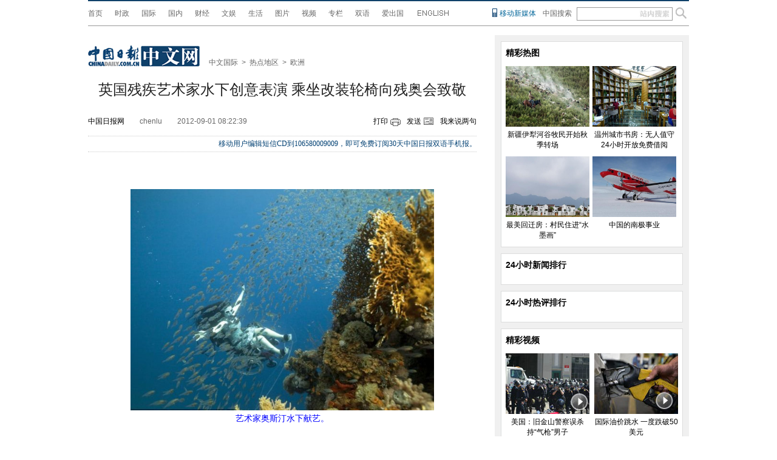

--- FILE ---
content_type: text/html
request_url: https://world.chinadaily.com.cn/2012-09/01/content_15725574_5.htm
body_size: 15952
content:
<!DOCTYPE html PUBLIC "-//W3C//DTD XHTML 1.0 Transitional//EN" "http://www.w3.org/TR/xhtml1/DTD/xhtml1-transitional.dtd">
<html xmlns="http://www.w3.org/1999/xhtml">
<head>
<meta http-equiv="Content-Type" content="text/html; charset=UTF-8"/>
<title>英国残疾艺术家水下创意表演 乘坐改装轮椅向残奥会致敬[5]- 中国日报网</title>
<meta name="Keywords" content="英国 残奥会 "/>
<meta name="Description" content="据英国《每日邮报》8月31日消息，英国残疾艺术家苏&#183;奥斯汀近日将乘坐改装后的特殊轮椅在水下进行精彩表演，为伦敦残奥会助阵。"/>
<!-- 天润实时统计 开始 -->
<meta name="filetype" content="1"/>
<meta name="publishedtype" content="1"/>
<meta name="pagetype" content="1"/><meta name="contentid" content="15725574"/>
<meta name="publishdate" content=" 2012-09-01"/><meta name="author" content="马晓棠"/>
<meta name="editor" content="马晓棠"/>
<meta name="source" content="中国日报网"/>
<!-- 天润实时统计  结束 -->
<link href="../../tplimages/82233.files/master.css" rel="stylesheet" type="text/css"/>
<link href="../../tplimages/82233.files/layout.css" rel="stylesheet" type="text/css"/>
<script type="text/javascript" src="../../tplimages/82233.files/jquery-1.9.1.min.js">
</script>

<script type="text/javascript" src="../../tplimages/82233.files/tabs.js">
</script>

<script src="../../tplimages/82233.files/listFoucs.js" type="text/javascript">
</script>

<script src="http://www.chinadaily.com.cn/js/moblie_video.js" type="text/javascript">
</script>

<script src="http://www.chinadaily.com.cn/js/mobile.js" type="text/javascript">
</script>

<script src="http://www.chinadaily.com.cn/js/referrer.js" type="text/javascript">
</script>

<link rel="stylesheet" href="http://www.chinadaily.com.cn/js/thickbox.css" type="text/css" media="screen"/>
<script type="text/javascript" src="http://www.chinadaily.com.cn/js/thickbox.js">
</script>
</head>
<body>
<!--2014.12.17新增开始-->
<div class="w990 artic-top">
<div class="artic-link">
<ul>
<li><a href="http://cn.chinadaily.com.cn/" target="_blank">首页</a></li>

<li><a href="http://china.chinadaily.com.cn/" target="_blank">时政</a></li>

<li><a href="/" target="_blank">国际</a></li>

<li><a href="http://cnews.chinadaily.com.cn/" target="_blank">国内</a></li>

<li><a href="http://caijing.chinadaily.com.cn/" target="_blank">财经</a></li>

<li><a href="http://ent.chinadaily.com.cn/" target="_blank">文娱</a></li>

<li><a href="http://fashion.chinadaily.com.cn/" target="_blank">生活</a></li>

<li><a href="http://www.chinadaily.com.cn/hqsj/" target="_blank">图片</a></li>

<li><a href="http://video.chinadaily.com.cn/ch/" target="_blank">视频</a></li>

<li><a href="http://column.chinadaily.com.cn/" target="_blank">专栏</a></li>

<li><a href="http://www.chinadaily.com.cn/language_tips/" target="_blank">双语</a></li>

<li><a href="http://ichuguo.chinadaily.com.cn/" target="_blank">爱出国</a></li>

<li><a href="http://www.chinadaily.com.cn/" target="_blank"><img src="../../image/eng.png" width="56" height="26"/></a></li>
</ul>
</div>

<div class="floatlft newspaper-moi"><a href="http://www.chinadaily.com.cn/cdmobile.html" target="_blank">移动新媒体</a></div>

<div class="enter floatlft">中国搜索</div>

<form method="post" class="search3" id="search"><input name="sh1" type="text" id="sh1" onfocus="clearword(this)" value=" "/> <input type="submit" id="search_img" value=""/></form>
</div>

<script type="text/javascript" language="javascript">
<!--
  var oForm = document.getElementById('search');
  var oSearchInput = document.getElementById('sh1');
  var oSearchImg = document.getElementById('search_img');
  function clearword(obj){
     obj.value = ''; 
    }
  function keyevent(ev){
     var oEv = ev || window.event;
     if(oEv.keyCode == 13){
           In_search();
         }
     else{}
     
     }
 document.onkeydown = keyevent;

 oSearchImg.onclick = In_search; 
 function In_search(){

     if(oSearchInput.value != ''){
     
         oForm.action = "http://search.chinadaily.com.cn/all_cn.jsp?searchText="+oSearchInput.value;    
         oForm.target = '_blank';       
      }
      else{alert('请输入查询内容'); }
    };
  
-->
</script>

<div class="ad1 w990"><!-- AdSame ShowCode: 新版中文1227 / 中文国际内容页 / A1 Begin -->
<script type="text/javascript">
<!--
    referrer();
    if(killad){}
    else{
            document.write('<script type="text/javascript" src="http://same.chinadaily.com.cn/s?z=chinadaily&c=1813" ><\/scr'+'ipt>');
    }
  
-->
</script>

 <!-- AdSame ShowCode: 新版中文1227 / 中文国际内容页 / A1 End --></div>


<div class="main1 w990">
<div class="l640">
<div class="w990 artic-btop">
<div class="art-one"><a href="http://www.chinadaily.com.cn/hqzx/" target="_blank"><img src="../../image/l-logo.jpg"/></a></div>

<div class="art-two">
<a href="/" target="_blank" class="">中文国际</a><font class="">&#160;&#160;&#62;&#160;&#160;</font><a href="../../node_1128884.htm" target="_blank" class="">热点地区</a><font class="">&#160;&#160;&#62;&#160;&#160;</font><a href="../../node_1072276.htm" target="_blank" class="">欧洲</a>

</div>
</div>

<div class="hid arc"><h1 id="title">英国残疾艺术家水下创意表演 乘坐改装轮椅向残奥会致敬</h1>

<div class="arcBar">
<div class="arcform" style="width:400px; "><span id="source_baidu"><a href="content_15725574_5htm" target="_blank">中国日报网</a></span><span id="author_baidu">chenlu</span> 

<span>2012-09-01 08:22:39</span></div>

<div class="arcinfo"><span class="arcprint"><a href="javascript:window.printme()">打印</a></span> 

<span class="arcsend"><a href="#" onclick="javascript:window.open ('http://app3.chinadaily.com.cn/webdev/PageRcmdToMailCn.shtml?url='+document.location+'&#38;title='+document.title, 'newwindow', 'height=380, width=480');">发送</a></span> 

<span><a href="#pl">我来说两句</a></span></div>
</div>

<div class="arcBar-phone">
<p>移动用户编辑短信CD到106580009009，即可免费订阅30天中国日报双语手机报。</p>
</div>

<!--enpproperty <date>2012-09-01 08:22:39.0</date><author>chenlu</author><title>英国残疾艺术家水下创意表演 乘坐改装轮椅向残奥会致敬[5]- 中国日报网</title><keyword>英国 残奥会</keyword><subtitle>艺术</subtitle><introtitle></introtitle><siteid>1</siteid><nodeid>1072276</nodeid><nodename>欧洲</nodename><nodesearchname>1@worldrep</nodesearchname>/enpproperty--><!--enpcontent-->
<div class="arcBox" id="Zoom">
<p align="center" style="COLOR: blue; TEXT-ALIGN: center"><br/>
 <font color="blue"><img height="365" id="5239721" md5="" src="../../img/attachement/jpg/site1/20120831/001ec95b71aa11aad49f2a.jpg" alt="英国残疾艺术家水下创意表演 乘坐改装轮椅向残奥会致敬" width="500"/><br/>
艺术家奥斯汀水下献艺。</font></p>
</div>

<div width="100%">
<p>
<center>
<div id="div_page_roll1" style="display:none"><a href="content_15725574_4.htm">上一页</a> <a href="content_15725574.htm">1</a> <a href="content_15725574_2.htm">2</a> <a href="content_15725574_3.htm">3</a> <a href="content_15725574_4.htm">4</a> 

<span>5</span> <a href="content_15725574_6.htm">6</a> <a href="content_15725574_7.htm">7</a> <a href="content_15725574_6.htm">下一页</a></div>

<div id="div_currpage"><a href="content_15725574_4.htm">上一页</a> <a href="content_15725574.htm">1</a> <a href="content_15725574_2.htm">2</a> <a href="content_15725574_3.htm">3</a> <a href="content_15725574_4.htm">4</a> 

<span>5</span> <a href="content_15725574_6.htm">6</a> <a href="content_15725574_7.htm">7</a> <a href="content_15725574_6.htm">下一页</a></div>
</center>
</p>
</div>

<script type="text/javascript" language="javascript">
<!--
function turnpage(page){  document.all("div_currpage").innerHTML = document.all("div_page_roll"+page).innerHTML;}
-->
</script>
<!--/enpcontent-->
</div>

<div class="mb20">



<h3 class="arcrelatit">相关报道</h3>

<ul class="arcrelains">
<li><a href="http://cbbs.chinadaily.com.cn/home.php?mod=space&#38;uid=231664&#38;do=blog&#38;id=4344669">残奥会开幕式</a></li>

<li><a href="http://www.chinadaily.com.cn/typd/2012-08/31/content_15725005.htm">不愿留下遗憾——伦敦残奥会柔道亚军李小东</a></li>

<li><a href="http://cn.chinadaily.com.cn/2012-08/31/content_15724353.htm">残奥会首日中国队收获6金</a></li>

<li><a href="http://cn.chinadaily.com.cn/2012-08/31/content_15724336.htm">神枪手张翠平破世界纪录为中国代表团赢残奥会首金</a></li>

<li><a href="http://www.chinadaily.com.cn/typd/2012-08/31/content_15723405.htm">30日综合：残奥会首日中国队收获6金</a></li>

<li><a href="http://www.chinadaily.com.cn/typd/2012-08/31/content_15722985.htm">残奥会场地自行车:中国选手曾思妮破世界纪录</a></li>

<li><a href="http://www.chinadaily.com.cn/typd/2012-08/31/content_15722820.htm">神枪手张翠平破世界纪录为中国代表团赢残奥会首金</a></li>
</ul>
<!-- AdSame ShowCode: 新版中文1227 / 中文国际内容页 / 新增1半通栏14.9.2 Begin -->
<script type="text/javascript" src="http://same.chinadaily.com.cn/s?z=chinadaily&#38;c=2059" charset="gb2312">
</script>

 <!-- AdSame ShowCode: 新版中文1227 / 中文国际内容页 / 新增1半通栏14.9.2 End -->
 

<div class="arctags"><span class="floatrgt">编辑： 马晓棠</span>标签： <a href="http://search.chinadaily.com.cn/searchcn.jsp?searchText=%E8%8B%B1%E5%9B%BD" target="_blank">英国</a> <a href="http://search.chinadaily.com.cn/searchcn.jsp?searchText=%E6%AE%8B%E5%A5%A5%E4%BC%9A" target="_blank">残奥会</a> 

</div>
</div>

<!-- 畅言登陆 -->
<script type="text/javascript">
<!--
    function cndycy_login(){
        $(".thickbox").attr('href','http://sso.chinadaily.com.cn/?simple=1&height=380&width=500&modal=false&TB_iframe=true');
        $(".thickbox").attr('title','中国日报网登录');
        $(".thickbox").click();
    }
-->
</script>

 

<div id="popDiv" name="popDiv" style="display:none;"><a href="#" class="thickbox" title="Please Sign In"></a></div>

<!-- 畅言登陆 --><!--畅言开始 -->
<a id="pl" name="pl"></a> <div id="SOHUCS" sid="15725574"></div>
<script type="text/javascript">
<!--
var _config = {
               pageSize     : 10,   //控制评论条数
}   
-->
</script>

 

<script type="text/javascript">
<!--
  (function(){
    var appid = 'cyrePABlP',
    conf = 'prod_16e9f37d5925c2d741c05d3394591da1';
    var doc = document,
    s = doc.createElement('script'),
    h = doc.getElementsByTagName('head')[0] || doc.head || doc.documentElement;
    s.type = 'text/javascript';
    s.charset = 'utf-8';
    s.src =  'http://assets.changyan.sohu.com/upload/changyan.js?conf='+ conf +'&appid=' + appid;
    h.insertBefore(s,h.firstChild);
    window.SCS_NO_IFRAME = true;
  })()
-->
</script>

 <!--畅言结束 -->
<div class="mb20"><!-- AdSame ShowCode: 新版中文1227 / 中文国际内容页 / A2 Begin -->
<script type="text/javascript" src="http://same.chinadaily.com.cn/s?z=chinadaily&#38;c=1821" charset="gb2312">
</script>

 <!-- AdSame ShowCode: 新版中文1227 / 中文国际内容页 / A2 End --></div>

<div class="twBox5 mb20">
<div class="hid mb10">
<h3 class="floatlft">热门推荐</h3>

<span class="more3"><a href="../../node_1072274.htm" target="_blank">更多&#62;</a></span></div>

<div id="main">
<div id="index_b_hero">
<div class="hero-wrap">
<!-- ab 22646004 -->
<ul class="heros clearfix">
<li class="hero"><span class="tw_h2"><span class="tw6"><a href="http://www.chinadaily.com.cn/static/duowei/hzdl_duowei.htm?url=http://www.516a.com/4a7" target="_blank" atremote="1"><img src="http://world.chinadaily.com.cn/img/attachement/jpg/site1/20151207/d8cb8a3d718317cf31b72b.jpg" border="0" width="180" height="130" atremote="1"/></a> <a href="http://www.chinadaily.com.cn/static/duowei/hzdl_duowei.htm?url=http://www.516a.com/4a7" target="_blank" atremote="1">女星被强吻强抱也要忍气吞声</a></span> <!-- ae 22646004 --><!-- ab 22626746 --><span class="tw6"><a href="http://www.chinadaily.com.cn/static/duowei/hzdl_duowei.htm?url=http://www.516a.com/496" target="_blank" atremote="1"><img src="http://world.chinadaily.com.cn/img/attachement/jpg/site1/20151204/d8cb8a14fbeb17cb449d32.jpg" border="0" width="180" height="130" atremote="1"/></a> <a href="http://www.chinadaily.com.cn/static/duowei/hzdl_duowei.htm?url=http://www.516a.com/496" target="_blank" atremote="1">女星出轨偷情的悲惨下场</a></span> <!-- ae 22626746 --><!-- ab 22668379 --><span class="tw6"><a href="http://www.chinadaily.com.cn/static/duowei/hzdl_duowei.htm?url=http://www.516a.com/497" target="_blank" atremote="1"><img src="http://world.chinadaily.com.cn/img/attachement/jpg/site1/20151209/f04da2daf68a17d1cd8b27.jpg" border="0" width="180" height="130" atremote="1"/></a> <a href="http://www.chinadaily.com.cn/static/duowei/hzdl_duowei.htm?url=http://www.516a.com/497" target="_blank" atremote="1">令人瞠目结舌的绝世奇人</a></span></span> 

<span class="tw_h2"><span class="tw6"><!-- ae 22668379 --><a href="http://www.chinadaily.com.cn/static/duowei/hzdl_duowei.htm?url=http://www.516a.com/49c" target="_blank" atremote="1"><!-- ab 22668378 --><img src="http://world.chinadaily.com.cn/img/attachement/jpg/site1/20151209/f04da2daf68a17d1cdc828.jpg" border="0" width="180" height="130" atremote="1"/></a> <a href="http://www.chinadaily.com.cn/static/duowei/hzdl_duowei.htm?url=http://www.516a.com/49c" target="_blank" atremote="1">遭枕边情人出卖激情床照的明星</a></span> <!-- ae 22668378 --><!-- ab 22715831 --><span class="tw6"><a href="http://www.chinadaily.com.cn/static/yangsheng/hzdl_yangsheng.htm?url=http://www.51yangsheng.com/mingxing/193719.html?zgrb" target="_blank" atremote="1"><img src="http://world.chinadaily.com.cn/img/attachement/jpg/site1/20151214/448a5bd66b2f17d873ba28.jpg" border="0" width="180" height="130" atremote="1"/></a> <a href="http://www.chinadaily.com.cn/static/yangsheng/hzdl_yangsheng.htm?url=http://www.51yangsheng.com/mingxing/193719.html?zgrb" target="_blank" atremote="1">1000多位大腕洗完脸拍照最后一张太吓人</a></span> <!-- ae 22715831 --><!-- ab 22715830 --><span class="tw6"><a href="http://www.chinadaily.com.cn/static/yangsheng/hzdl_yangsheng.htm?url=http://www.51yangsheng.com/shehuibaitai/193742.html?zgrb" target="_blank" atremote="1"><img src="http://world.chinadaily.com.cn/img/attachement/jpg/site1/20151214/448a5bd66b2f17d877ac2d.jpg" border="0" width="180" height="130" atremote="1"/></a> <a href="http://www.chinadaily.com.cn/static/yangsheng/hzdl_yangsheng.htm?url=http://www.51yangsheng.com/shehuibaitai/193742.html?zgrb" target="_blank" atremote="1">真人秀G奶嫩模更衣室斗胸 互掐场面失控</a></span></span></li>

<li class="hero"><span class="tw_h2"><span class="tw6"><!-- ae 22715830 --><a href="http://www.chinadaily.com.cn/static/maxthonpv/hzdl_maxthon_1.htm?url=http://i.maxthon.cn/news/chief" target="_blank" atremote="1"><!-- ab 22406796 --><img src="http://world.chinadaily.com.cn/img/attachement/png/site1/20151109/eca86bd9e2fa17aa4e164f.png" border="0" width="180" height="130" atremote="1"/></a> <a href="http://www.chinadaily.com.cn/static/maxthonpv/hzdl_maxthon_1.htm?url=http://i.maxthon.cn/news/chief" target="_blank" atremote="1">患癌男子与娃娃拍结婚照</a></span> <!-- ae 22406796 --><!-- ab 22379249 --><span class="tw6"><a href="http://www.chinadaily.com.cn/static/maxthonpv/hzdl_maxthon_1.htm?url=http://i.maxthon.cn/news/chief" target="_blank" atremote="1"><img src="http://world.chinadaily.com.cn/img/attachement/png/site1/20151105/448a5bd66b2f17a53bf31d.png" border="0" width="180" height="130" atremote="1"/></a> <a href="http://www.chinadaily.com.cn/static/maxthonpv/hzdl_maxthon_1.htm?url=http://i.maxthon.cn/news/chief" target="_blank" atremote="1">震惊罕见一幕 海狮猎杀鲨鱼瞬间</a></span> <!-- ae 22379249 --><!-- ab 22360154 --><span class="tw6"><a href="http://www.chinadaily.com.cn/static/maxthonpv/hzdl_maxthon_1.htm?url=http://i.maxthon.cn/news/anecdote" target="_blank" atremote="1"><img src="http://world.chinadaily.com.cn/img/attachement/jpg/site1/20151103/448a5bd66b2f17a2bb7a35.jpg" border="0" width="180" height="130" atremote="1"/></a> <a href="http://www.chinadaily.com.cn/static/maxthonpv/hzdl_maxthon_1.htm?url=http://i.maxthon.cn/news/anecdote" target="_blank" atremote="1">世上最刺激滑道，直接冲进鲨鱼池</a></span></span> 

<span class="tw_h2"><span class="tw6"><!-- ae 22360154 --><a href="http://www.chinadaily.com.cn/static/maxthonpv/hzdl_maxthon_1.htm?url=http://i.maxthon.cn/news/chief" target="_blank" atremote="1"><!-- ab 22311335 --><img src="http://world.chinadaily.com.cn/img/attachement/jpg/site1/20151029/f04da2db127f179be7af08.jpg" border="0" width="180" height="130" atremote="1"/></a> <a href="http://www.chinadaily.com.cn/static/maxthonpv/hzdl_maxthon_1.htm?url=http://i.maxthon.cn/news/chief" target="_blank" atremote="1">世界上最胖的人，870斤</a></span> <!-- ae 22311335 --><!-- ab 22301835 --><span class="tw6"><a href="http://www.chinadaily.com.cn/static/maxthonpv/hzdl_maxthon_1.htm?url=http://i.maxthon.cn/news/finance" target="_blank" atremote="1"><img src="http://world.chinadaily.com.cn/img/attachement/jpg/site1/20151028/f04da2db127f179a7f3c02.jpg" border="0" width="180" height="130" atremote="1"/></a> <a href="http://www.chinadaily.com.cn/static/maxthonpv/hzdl_maxthon_1.htm?url=http://i.maxthon.cn/news/finance" target="_blank" atremote="1">英摄影师耗时6年打造梦幻仙境</a></span> <!-- ae 22301835 --><!-- ab 22295707 --><span class="tw6"><a href="http://www.chinadaily.com.cn/static/maxthonpv/hzdl_maxthon_1.htm?url=http://i.maxthon.cn/news/chief" target="_blank" atremote="1"><img src="http://world.chinadaily.com.cn/img/attachement/jpg/site1/20151027/f04da2db127f1799437f3a.jpg" border="0" width="180" height="130" atremote="1"/></a> <a href="http://www.chinadaily.com.cn/static/maxthonpv/hzdl_maxthon_1.htm?url=http://i.maxthon.cn/news/chief" target="_blank" atremote="1">为集善款 57名男女裸体乘过山车</a></span></span></li>

<li class="hero"><span class="tw_h2"><span class="tw6"><!-- ae 22295707 --><a href="http://www.chinadaily.com.cn/static/maxthonpv/hzdl_maxthon_1.htm?url=http://i.maxthon.cn/news/chief" target="_blank" atremote="1"><!-- ab 22284464 --><img src="http://world.chinadaily.com.cn/img/attachement/png/site1/20151026/f04da2db127f1797fbcc3a.png" border="0" width="180" height="130" atremote="1"/></a> <a href="http://www.chinadaily.com.cn/static/maxthonpv/hzdl_maxthon_1.htm?url=http://i.maxthon.cn/news/chief" target="_blank" atremote="1">触目惊心，亚马孙雨林大旱</a></span> <!-- ae 22284464 --><!-- ab 22254541 --><span class="tw6"><a href="http://www.chinadaily.com.cn/static/maxthonpv/hzdl_maxthon_1.htm?url=http://i.maxthon.cn/news/anecdote" target="_blank" atremote="1"><img src="http://world.chinadaily.com.cn/img/attachement/jpg/site1/20151022/448a5bd66b2f1792b7f226.jpg" border="0" width="180" height="130" atremote="1"/></a> <a href="http://www.chinadaily.com.cn/static/maxthonpv/hzdl_maxthon_1.htm?url=http://i.maxthon.cn/news/anecdote" target="_blank" atremote="1">蚂蚁齐心协力展惊人力量</a></span> <!-- ae 22254541 --><!-- ab 22229976 --><span class="tw6"><a href="http://www.chinadaily.com.cn/static/maxthonpv/hzdl_maxthon_1.htm?url=http://i.maxthon.cn/news/chief" target="_blank" atremote="1"><img src="http://world.chinadaily.com.cn/img/attachement/jpg/site1/20151020/448a5bd66b2f178ff76c5e.jpg" border="0" width="180" height="130" atremote="1"/></a> <a href="http://www.chinadaily.com.cn/static/maxthonpv/hzdl_maxthon_1.htm?url=http://i.maxthon.cn/news/chief" target="_blank" atremote="1">女子被甩后将22万婚宴请了流浪汉</a></span></span> 

<span class="tw_h2"><span class="tw6"><!-- ae 22229976 --><a href="http://www.chinadaily.com.cn/static/maxthonpv/hzdl_maxthon_1.htm?url=http://i.maxthon.cn/news/anecdote" target="_blank" atremote="1"><!-- ab 22192993 --><img src="http://world.chinadaily.com.cn/img/attachement/jpg/site1/20151015/d8cb8a3d718317895d0305.jpg" border="0" width="180" height="130" atremote="1"/></a> <a href="http://www.chinadaily.com.cn/static/maxthonpv/hzdl_maxthon_1.htm?url=http://i.maxthon.cn/news/anecdote" target="_blank" atremote="1">美女减肥失误成“干尸”</a></span> <!-- ae 22192993 --><!-- ab 22150354 --><span class="tw6"><a href="http://www.chinadaily.com.cn/static/maxthonpv/hzdl_maxthon_1.htm?url=http://i.maxthon.cn/news/anecdote" target="_blank" atremote="1"><img src="http://world.chinadaily.com.cn/img/attachement/jpg/site1/20151010/d8cb8a14fbeb1782e5a240.jpg" border="0" width="180" height="130" atremote="1"/></a> <a href="http://www.chinadaily.com.cn/static/maxthonpv/hzdl_maxthon_1.htm?url=http://i.maxthon.cn/news/anecdote" target="_blank" atremote="1">难以想象，世界人体之最</a></span> <!-- ae 22150354 --><!-- ab 22128361 --><span class="tw6"><a href="http://www.chinadaily.com.cn/static/maxthonpv/hzdl_maxthon_1.htm?url=http://i.maxthon.cn/news/anecdote" target="_blank" atremote="1"><img src="http://world.chinadaily.com.cn/img/attachement/jpg/site1/20151008/d8cb8a14fbeb1780180e2b.jpg" border="0" width="180" height="130" atremote="1"/></a> <a href="http://www.chinadaily.com.cn/static/maxthonpv/hzdl_maxthon_1.htm?url=http://i.maxthon.cn/news/anecdote" target="_blank" atremote="1">瑞士举办高空滑索大赛，玩的就是肾上腺</a></span></span></li>
</ul>

<!-- ae 22128361 -->

</div>

<div class="helper"><a href="javascript:void(0)" class="prev icon-arrow-a-left"></a> <a href="javascript:void(0)" class="next icon-arrow-a-right"></a></div>
</div>
</div>

<script type="text/javascript">
<!--
        $.foucs({ direction: 'left' });
    
-->
</script>
</div>

<div class="hid mb20">
<div class="ad2 floatlft"><!-- AdSame ShowCode: 新版中文1227 / 中文国际内容页 / C4 Begin -->
<script type="text/javascript" src="http://same.chinadaily.com.cn/s?z=chinadaily&#38;c=1818" charset="gb2312">
</script>

 <!-- AdSame ShowCode: 新版中文1227 / 中文国际内容页 / C4 End --></div>

<div class="ad2 floatrgt"><!-- AdSame ShowCode: 新版中文1227 / 中文国际内容页 / C5 Begin -->
<script type="text/javascript" src="http://same.chinadaily.com.cn/s?z=chinadaily&#38;c=1819" charset="gb2312">
</script>

 <!-- AdSame ShowCode: 新版中文1227 / 中文国际内容页 / C5 End --></div>
</div>

<div id="item4"><!-- lezhi code start -->
<div id="bShareRecommDiv">&#160;</div>



 <!-- lezhi code end -->
</div>

<div id="item3">
<ul id="tabBar3">
<li><a href="#" class="current"><span>国际</span></a></li>

<li><a href="#"><span>国内</span></a></li>

<li><a href="#"><span>财经</span></a></li>

<li><a href="#"><span>文化</span></a></li>

<li><a href="#"><span>生活</span></a></li>
</ul>

<div class="show">
<!-- ab 21888548 --><span class="l270"><span class="tyzBox"><span class="tyz1"><a href="http://world.chinadaily.com.cn/2015-09/16/content_21888548.htm" target="_blank" atremote="1"><img src="http://world.chinadaily.com.cn/img/attachement/jpg/site1/20150916/a41f726b075e1763026a02.jpg" border="0" width="300" height="217" atremote="1"/></a> <span class="txt3"><a href="http://world.chinadaily.com.cn/2015-09/16/content_21888548.htm" target="_blank" atremote="1">众怒</a></span></span></span> <!-- ae 21888548 --><!-- ab 21853205 --><span class="tyzBox"><span class="tyz1"><a href="http://world.chinadaily.com.cn/2015-09/15/content_21853205.htm" target="_blank" atremote="1"><img src="http://world.chinadaily.com.cn/img/attachement/jpg/site1/20150915/a41f726b075e1761b24b04.jpg" border="0" width="300" height="217" atremote="1"/></a> <span class="txt3"><a href="http://world.chinadaily.com.cn/2015-09/15/content_21853205.htm" target="_blank" atremote="1">入侵</a></span></span></span></span> <!-- ae 21853205 -->


<!-- ab 23347186 --><span class="r330">
<ul class="lis1">
<li><a href="http://world.chinadaily.com.cn/guoji/2016-02/01/content_23347186.htm" target="_blank" atremote="1">大马士革连环袭击遇难人数升至76人 110人受伤</a></li>

<!-- ae 23347186 --><!-- ab 23346899 -->
<li><a href="http://world.chinadaily.com.cn/guoji/2016-02/01/content_23346899.htm" target="_blank" atremote="1">阿富汗首都发生自杀式袭击致10死20伤</a></li>

<!-- ae 23346899 --><!-- ab 23346894 -->
<li><a href="http://world.chinadaily.com.cn/guoji/2016-02/01/content_23346894.htm" target="_blank" atremote="1">瑞典是否会掀起欧洲“退难民潮”？</a></li>

<!-- ae 23346894 --><!-- ab 23346891 -->
<li><a href="http://world.chinadaily.com.cn/guoji/2016-02/01/content_23346891.htm" target="_blank" atremote="1">微软试验水下数据中心</a></li>

<!-- ae 23346891 --><!-- ab 23346867 -->
<li><a href="http://world.chinadaily.com.cn/guoji/2016-02/01/content_23346867.htm" target="_blank" atremote="1">瑞典是否会掀起欧洲多米诺效应式“退难民潮”？</a></li>
</ul>

<ul class="lis1">
<li><!-- ae 23346867 --><a href="http://world.chinadaily.com.cn/guoji/2016-02/01/content_23346769.htm" target="_blank" atremote="1"><!-- ab 23346769 -->俄裔少女承认“在德国遭难民轮奸”经历系捏造</a></li>

<!-- ae 23346769 --><!-- ab 23346754 -->
<li><a href="http://world.chinadaily.com.cn/guoji/2016-02/01/content_23346754.htm" target="_blank" atremote="1">南海稳定，中国才是坚定建设者</a></li>

<!-- ae 23346754 --><!-- ab 23346743 -->
<li><a href="http://world.chinadaily.com.cn/guoji/2016-02/01/content_23346743.htm" target="_blank" atremote="1">喀布尔发生自杀式汽车炸弹袭击 遇难人数上升至10人</a></li>

<!-- ae 23346743 --><!-- ab 23346736 -->
<li><a href="http://world.chinadaily.com.cn/guoji/2016-02/01/content_23346736.htm" target="_blank" atremote="1">“文明的冲突”论调不利反恐</a></li>

<!-- ae 23346736 --><!-- ab 23346721 -->
<li><a href="http://world.chinadaily.com.cn/guoji/2016-02/01/content_23346721.htm" target="_blank" atremote="1">成都市交委联合媒体开展春运赠票活动 送务工人员返乡</a></li>
</ul>

<ul class="lis1">
<li><!-- ae 23346721 --><a href="http://world.chinadaily.com.cn/guoji/2016-02/01/content_23346717.htm" target="_blank" atremote="1"><!-- ab 23346717 -->辽宁省开展服务区春运专项应急演练 保障春运畅通</a></li>

<!-- ae 23346717 --><!-- ab 23346695 -->
<li><a href="http://world.chinadaily.com.cn/guoji/2016-02/01/content_23346695.htm" target="_blank" atremote="1">日媒：日官房长官菅义伟称中国逮捕一札幌市男子</a></li>

<!-- ae 23346695 --><!-- ab 23346685 -->
<li><a href="http://world.chinadaily.com.cn/guoji/2016-02/01/content_23346685.htm" target="_blank" atremote="1">喀布尔发生爆炸袭击致1死16伤 塔利班宣称负责</a></li>

<!-- ae 23346685 --><!-- ab 23346429 -->
<li><a href="http://world.chinadaily.com.cn/guoji/2016-02/01/content_23346429.htm" target="_blank" atremote="1">2015年日本东京圈净迁入人口持续增加 多达12万人</a></li>

<!-- ae 23346429 --><!-- ab 23346391 -->
<li><a href="http://world.chinadaily.com.cn/guoji/2016-02/01/content_23346391.htm" target="_blank" atremote="1">欧洲反难民情绪大爆发 春季拟设“马其顿防线”</a></li>
</ul>
</span> <!-- ae 23346391 -->

</div>

<div>
<!-- ab 21600268 --><span class="l270"><span class="tyzBox"><span class="tyz1"><a href="http://cnews.chinadaily.com.cn/2015-08/14/content_21600268.htm" target="_blank" atremote="1"><img src="http://world.chinadaily.com.cn/img/attachement/jpg/site1/20150814/a41f727628721737bf1a35.jpg" border="0" width="300" height="217" atremote="1"/></a> <span class="txt3"><a href="http://cnews.chinadaily.com.cn/2015-08/14/content_21600268.htm" target="_blank" atremote="1">西藏：展佛仪式拉开拉萨雪顿节帷幕</a></span></span></span> <!-- ae 21600268 --><!-- ab 21585677 --><span class="tyzBox"><span class="tyz1"><a href="http://cnews.chinadaily.com.cn/2015-08/13/content_21585677.htm" target="_blank" atremote="1"><img src="http://world.chinadaily.com.cn/img/attachement/jpg/site1/20150813/a41f7276287217363ed604.jpg" border="0" width="300" height="217" atremote="1"/></a> <span class="txt3"><a href="http://cnews.chinadaily.com.cn/2015-08/13/content_21585677.htm" target="_blank" atremote="1">天津滨海新区危险品仓库爆炸 现场附近一片狼藉</a></span></span></span></span> <!-- ae 21585677 -->


<!-- ab 23341670 --><span class="r330">
<ul class="lis1">
<li><a href="http://ent.chinadaily.com.cn/yule/2016-02/01/content_23341670.htm" target="_blank" atremote="1">蒋劲夫、海清助阵春节红包战 应用宝送亿元礼包</a></li>

<!-- ae 23341670 --><!-- ab 23341669 -->
<li><a href="http://ent.chinadaily.com.cn/yule/2016-02/01/content_23341669.htm" target="_blank" atremote="1">《寂寞空庭春欲晚》接棒《芈月传》 刘恺威虐恋</a></li>

<!-- ae 23341669 --><!-- ab 23341668 -->
<li><a href="http://ent.chinadaily.com.cn/yule/2016-02/01/content_23341668.htm" target="_blank" atremote="1">刘惜君献唱《女医明妃传》片尾曲 诉乱世情殇</a></li>

<!-- ae 23341668 --><!-- ab 23341667 -->
<li><a href="http://ent.chinadaily.com.cn/yule/2016-02/01/content_23341667.htm" target="_blank" atremote="1">“长腿型男”戚迹米兰街拍 皮衣黑超尽显潮范儿</a></li>

<!-- ae 23341667 --><!-- ab 23341663 -->
<li><a href="http://ent.chinadaily.com.cn/yule/2016-02/01/content_23341663.htm" target="_blank" atremote="1">刘显达参演《湄公河行动》 与林超贤默契十足</a></li>
</ul>

<ul class="lis1">
<li><!-- ae 23341663 --><a href="http://ent.chinadaily.com.cn/yule/2016-02/01/content_23340369.htm" target="_blank" atremote="1"><!-- ab 23340369 -->陈妍希猴年喜上加喜 《奔爱》首映与彭于晏组CP</a></li>

<!-- ae 23340369 --><!-- ab 23351916 -->
<li><a href="http://cnews.chinadaily.com.cn/2016-02/02/content_23351916.htm" target="_blank" atremote="1">歌手陈红被前夫告伪造签字侵占财产 2日开庭</a></li>

<!-- ae 23351916 --><!-- ab 23351913 -->
<li><a href="http://cnews.chinadaily.com.cn/2016-02/02/content_23351913.htm" target="_blank" atremote="1">金发美女！李玟两个女儿美艳近照曝光</a></li>

<!-- ae 23351913 --><!-- ab 23351912 -->
<li><a href="http://cnews.chinadaily.com.cn/2016-02/02/content_23351912.htm" target="_blank" atremote="1">太离奇！台女星上围离奇缩水变“小男孩”</a></li>

<!-- ae 23351912 --><!-- ab 23351908 -->
<li><a href="http://cnews.chinadaily.com.cn/2016-02/02/content_23351908.htm" target="_blank" atremote="1">李晨晒萌萌哒范冰冰秀恩爱 单身网友深夜被虐</a></li>
</ul>

<ul class="lis1">
<li><!-- ae 23351908 --><a href="http://cnews.chinadaily.com.cn/2016-02/02/content_23351907.htm" target="_blank" atremote="1"><!-- ab 23351907 -->格温多兰确认出演《星战8》 "法斯玛队长"回归</a></li>

<!-- ae 23351907 --><!-- ab 23351906 -->
<li><a href="http://cnews.chinadaily.com.cn/2016-02/02/content_23351906.htm" target="_blank" atremote="1">杨幂反差萌献声《熊猫3》 被赞台词功力不俗</a></li>

<!-- ae 23351906 --><!-- ab 23351903 -->
<li><a href="http://cnews.chinadaily.com.cn/2016-02/02/content_23351903.htm" target="_blank" atremote="1">整容案例里最极端的，还要数这一帮超女们吧！</a></li>

<!-- ae 23351903 --><!-- ab 23351901 -->
<li><a href="http://cnews.chinadaily.com.cn/2016-02/02/content_23351901.htm" target="_blank" atremote="1">“中韩跨国演艺平台”在京启动 主打五大业务</a></li>

<!-- ae 23351901 --><!-- ab 23351897 -->
<li><a href="http://cnews.chinadaily.com.cn/2016-02/02/content_23351897.htm" target="_blank" atremote="1">金发美女！李玟两个女儿美艳近照曝光</a></li>
</ul>
</span> <!-- ae 23351897 -->

</div>

<div>
<!-- ab 21888548 --><span class="l270"><span class="tyzBox"><span class="tyz1"><a href="http://world.chinadaily.com.cn/2015-09/16/content_21888548.htm" target="_blank" atremote="1"><img src="http://world.chinadaily.com.cn/img/attachement/jpg/site1/20150916/a41f726b075e1763026a02.jpg" border="0" width="300" height="217" atremote="1"/></a> <span class="txt3"><a href="http://world.chinadaily.com.cn/2015-09/16/content_21888548.htm" target="_blank" atremote="1">众怒</a></span></span></span> <!-- ae 21888548 --><!-- ab 21853205 --><span class="tyzBox"><span class="tyz1"><a href="http://world.chinadaily.com.cn/2015-09/15/content_21853205.htm" target="_blank" atremote="1"><img src="http://world.chinadaily.com.cn/img/attachement/jpg/site1/20150915/a41f726b075e1761b24b04.jpg" border="0" width="300" height="217" atremote="1"/></a> <span class="txt3"><a href="http://world.chinadaily.com.cn/2015-09/15/content_21853205.htm" target="_blank" atremote="1">入侵</a></span></span></span></span> <!-- ae 21853205 -->


<!-- ab 23350804 --><span class="r330">
<ul class="lis1">
<li><a href="http://world.chinadaily.com.cn/2016-02/02/content_23350804.htm" target="_blank" atremote="1">老鹰捉无人机 荷兰这么解决空中威胁</a></li>

<!-- ae 23350804 --><!-- ab 23350287 -->
<li><a href="http://world.chinadaily.com.cn/2016-02/02/content_23350287.htm" target="_blank" atremote="1">WHO宣布寨卡病毒为全球紧急公共卫生事件</a></li>

<!-- ae 23350287 --><!-- ab 23348176 -->
<li><a href="http://world.chinadaily.com.cn/2016-02/01/content_23348176.htm" target="_blank" atremote="1">送给屠呦呦的新年“礼物”<br/>
——国家卫生计生委主任李斌一行慰问屠呦呦侧记</a></li>

<!-- ae 23348176 --><!-- ab 23345570 -->
<li><a href="http://world.chinadaily.com.cn/2016-02/01/content_23345570.htm" target="_blank" atremote="1">俄裔少女承认“在德国遭难民轮奸”经历系捏造</a></li>

<!-- ae 23345570 --><!-- ab 23345084 -->
<li><a href="http://world.chinadaily.com.cn/2016-02/01/content_23345084.htm" target="_blank" atremote="1">艾奥瓦州初选开跑 一张图看懂2016美国大选流程</a></li>
</ul>

<ul class="lis1">
<li><!-- ae 23345084 --><a href="http://world.chinadaily.com.cn/2016-02/01/content_23344929.htm" target="_blank" atremote="1"><!-- ab 23344929 -->应对寨卡病毒 北京国检部门启动口岸防控工作</a></li>

<!-- ae 23344929 --><!-- ab 23344798 -->
<li><a href="http://world.chinadaily.com.cn/2016-02/01/content_23344798.htm" target="_blank" atremote="1">送给屠呦呦的新年“礼物”<br/>
——国家卫生计生委主任李斌一行慰问屠呦呦侧记</a></li>

<!-- ae 23344798 --><!-- ab 23343450 -->
<li><a href="http://world.chinadaily.com.cn/2016-02/01/content_23343450.htm" target="_blank" atremote="1">法国妇女不堪40余年家暴杀夫 奥朗德罕见行使特赦权</a></li>

<!-- ae 23343450 --><!-- ab 23342829 -->
<li><a href="http://world.chinadaily.com.cn/2016-02/01/content_23342829.htm" target="_blank" atremote="1">军官逮捕误闯水域美国水兵 伊朗最高领袖授勋章奖励</a></li>

<!-- ae 23342829 --><!-- ab 23342576 -->
<li><a href="http://world.chinadaily.com.cn/2016-02/01/content_23342576.htm" target="_blank" atremote="1">中芬体育交流暨圣诞老人足球俱乐部和必胜体育战略合作发布会在京举行</a></li>
</ul>

<ul class="lis1">
<li><!-- ae 23342576 --><a href="http://world.chinadaily.com.cn/2016-02/01/content_23340521.htm" target="_blank" atremote="1"><!-- ab 23340521 -->美大选初选将开跑 特朗普希拉里艾奥瓦州民调领先</a></li>

<!-- ae 23340521 --><!-- ab 23337258 -->
<li><a href="http://world.chinadaily.com.cn/2016-02/01/content_23337258.htm" target="_blank" atremote="1">2月1日全球媒体头条速览：美国艾奥瓦州将举行总统初选</a></li>

<!-- ae 23337258 --><!-- ab 23332212 -->
<li><a href="http://world.chinadaily.com.cn/2016-02/01/content_23332212.htm" target="_blank" atremote="1">瑞士医生成功分离史上最年幼连体婴 手术成功率只有1%</a></li>

<!-- ae 23332212 --><!-- ab 23331695 -->
<li><a href="http://world.chinadaily.com.cn/2016-02/01/content_23331695.htm" target="_blank" atremote="1">欧洲刑警组织：一万名难民儿童失踪</a></li>

<!-- ae 23331695 --><!-- ab 23329293 -->
<li><a href="http://world.chinadaily.com.cn/2016-01/31/content_23329293.htm" target="_blank" atremote="1">莫斯科一制衣厂爆炸至少12人死亡 疑遭人纵火</a></li>
</ul>
</span> <!-- ae 23329293 -->

</div>

<div>
<!-- ab 22808277 --><span class="l270"><span class="tyzBox"><span class="tyz1"><a href="http://ent.chinadaily.com.cn/2015-12/25/content_22804095.htm" target="_blank" atremote="1"><img src="http://world.chinadaily.com.cn/img/attachement/jpg/site1/20151225/448a5bd66c7d17e7404103.jpg" border="0" width="300" height="217" atremote="1"/></a> <span class="txt3"><a href="http://ent.chinadaily.com.cn/2015-12/25/content_22804095.htm" target="_blank" atremote="1">独家：中国日报网2015年十佳华语电影出炉</a></span></span></span> <!-- ae 22808277 --><!-- ab 22646982 --><span class="tyzBox"><span class="tyz1"><a href="http://ent.chinadaily.com.cn/2015-12/07/content_22645541.htm" target="_blank" atremote="1"><img src="http://world.chinadaily.com.cn/img/attachement/jpg/site1/20151207/448a5bd66c7d17cf3aa742.jpg" border="0" width="300" height="217" atremote="1"/></a> <span class="txt3"><a href="http://ent.chinadaily.com.cn/2015-12/07/content_22645541.htm" target="_blank" atremote="1">会在火星种土豆的学霸并不多 理工宅男仍然槽点满满</a></span></span></span></span> <!-- ae 22646982 -->


<!-- ab 23238163 --><span class="r330">
<ul class="lis1">
<li><a href="http://ent.chinadaily.com.cn/2016-01/25/content_23238163.htm" target="_blank" atremote="1">热门综艺走上大银幕 细数“综艺大电影”六宗罪</a></li>

<!-- ae 23238163 --><!-- ab 23112708 -->
<li><a href="http://column.chinadaily.com.cn/article.php?pid=15540" target="_blank" atremote="1">康熙走了，我们如何继续未来无聊的人生？</a></li>

<!-- ae 23112708 --><!-- ab 22673669 -->
<li><a href="http://ent.chinadaily.com.cn/2015-12/09/content_22673620.htm" target="_blank" atremote="1">“海外豆瓣”IMDb评选年度十佳电影 你看过几部？</a></li>

<!-- ae 22673669 --><!-- ab 22205895 -->
<li><a href="http://ent.chinadaily.com.cn/2015-10/17/content_22205811.htm" target="_blank" atremote="1">假装在英国 从影视剧中的英伦关键词感受英伦风</a></li>

<!-- ae 22205895 --><!-- ab 21902441 -->
<li><a href="http://ent.chinadaily.com.cn/2015-09/17/content_21902441.htm" target="_blank" atremote="1">谢耳朵将在莱纳德婚礼上搅局 盘点美剧婚礼上的麻烦事</a></li>
</ul>

<ul class="lis1">
<li><!-- ae 21902441 --><a href="http://world.chinadaily.com.cn/2015-09/15/content_21862647.htm" target="_blank" atremote="1"><!-- ab 21862647 -->美剧偏爱中国元素 中国人形象这些年变化几何？</a></li>

<!-- ae 21862647 --><!-- ab 21658937 -->
<li><a href="http://world.chinadaily.com.cn/2015-08/20/content_21658937.htm" target="_blank" atremote="1">一往情深深几许？七夕寻觅光影故事背后的爱情箴言</a></li>

<!-- ae 21658937 --><!-- ab 21508218 -->
<li><a href="http://ent.chinadaily.com.cn/2015-08/04/content_21499533.htm" target="_blank" atremote="1">为生活添色彩 盘点纽约帝国大厦灯光秀特别造型</a></li>

<!-- ae 21508218 --><!-- ab 21326089 -->
<li><a href="http://ent.chinadaily.com.cn/2015-07/19/content_21326089.htm" target="_blank" atremote="1">中国道协否认发谴责《道士下山》声明：对影片持包容心态</a></li>

<!-- ae 21326089 --><!-- ab 21309728 -->
<li><a href="http://world.chinadaily.com.cn/2015-07/17/content_21307905.htm" target="_blank" atremote="1">双胞胎宝宝激萌走红屡遭搭讪 辣妈写答题板机智回应</a></li>
</ul>

<ul class="lis1">
<li><!-- ae 21309728 --><a href="http://ent.chinadaily.com.cn/2015-06/30/content_21139831.htm" target="_blank" atremote="1"><!-- ab 21139831 -->工作也是围城 毕业三年你“跳”了吗？</a></li>

<!-- ae 21139831 --><!-- ab 21109790 -->
<li><a href="http://ent.chinadaily.com.cn/2015-06/26/content_21109790.htm" target="_blank" atremote="1">[晒照文化] 晒与不晒 我都在那里</a></li>

<!-- ae 21109790 --><!-- ab 21015653 -->
<li><a href="http://ent.chinadaily.com.cn/2015-06/16/content_21015653.htm" target="_blank" atremote="1">周末收视：“跑男”破5创新高 “花少”小幅提升</a></li>

<!-- ae 21015653 --><!-- ab 21015652 -->
<li><a href="http://ent.chinadaily.com.cn/2015-06/16/content_21015652.htm" target="_blank" atremote="1">《盗墓笔记》编剧：被吐槽我们一点不委屈</a></li>

<!-- ae 21015652 --><!-- ab 20890503 -->
<li><a href="http://ent.chinadaily.com.cn/2015-06/02/content_20890503.htm" target="_blank" atremote="1">毕业季盘点明星演讲：娜塔莉·波曼哈佛分享黑历史 J.K.罗琳谈失败</a></li>
</ul>
</span> <!-- ae 20890503 -->

</div>

<div>
<!-- ab 19018820 --><span class="l270"><span class="tyzBox"><span class="tyz1"><a href="http://fashion.chinadaily.com.cn/2014-12/03/content_19018820.htm" target="_blank" atremote="1"><img src="http://world.chinadaily.com.cn/img/attachement/jpg/site1/20141203/f8bc126d914415e904042b.jpg" border="0" width="300" height="217" atremote="1"/></a> <span class="txt3"><a href="http://fashion.chinadaily.com.cn/2014-12/03/content_19018820.htm" target="_blank" atremote="1">争做好命女 心理学家教你学撒娇</a></span></span></span> <!-- ae 19018820 --><!-- ab 19007801 --><span class="tyzBox"><span class="tyz1"><a href="http://fashion.chinadaily.com.cn/2014-12/02/content_19007801.htm" target="_blank" atremote="1"><img src="http://world.chinadaily.com.cn/img/attachement/jpg/site1/20141202/f8bc126d914415e769a84b.jpg" border="0" width="300" height="217" atremote="1"/></a> <span class="txt3"><a href="http://fashion.chinadaily.com.cn/2014-12/02/content_19007801.htm" target="_blank" atremote="1">超模性感演绎奢华珠宝大片</a></span></span></span></span> <!-- ae 19007801 -->


<!-- ab 23296759 --><span class="r330">
<ul class="lis1">
<li><a href="http://fashion.chinadaily.com.cn/2016-01/28/content_23296759.htm" target="_blank" atremote="1">阿里巴巴财报显示消费强劲 新经济拉动11.3%的社会零售总额</a></li>

<!-- ae 23296759 --><!-- ab 23275017 -->
<li><a href="http://fashion.chinadaily.com.cn/2016-01/27/content_23275017.htm" target="_blank" atremote="1">它居然是肥胖克星，难怪她们都瘦成“纸片”！</a></li>

<!-- ae 23275017 --><!-- ab 23182566 -->
<li><a href="http://fashion.chinadaily.com.cn/2016-01/21/content_23182566.htm" target="_blank" atremote="1">有一种护肤秘籍叫 不管在哪都不忘敷面膜</a></li>

<!-- ae 23182566 --><!-- ab 23146346 -->
<li><a href="http://fashion.chinadaily.com.cn/2016-01/19/content_23146346.htm" target="_blank" atremote="1">同穿皮裤 她惊艳全世界她丑遍全中国</a></li>

<!-- ae 23146346 --><!-- ab 23146345 -->
<li><a href="http://fashion.chinadaily.com.cn/2016-01/19/content_23146345.htm" target="_blank" atremote="1">网络流传的减肥谎话 你都相信了吗？</a></li>
</ul>

<ul class="lis1">
<li><!-- ae 23146345 --><a href="http://fashion.chinadaily.com.cn/2015-11/28/content_22526527.htm" target="_blank" atremote="1"><!-- ab 22526527 -->福州大熊猫“巴斯”今日喜迎35岁生日</a></li>

<!-- ae 22526527 --><!-- ab 22390009 -->
<li><a href="http://fashion.chinadaily.com.cn/2015-11/06/content_22390009.htm" target="_blank" atremote="1">跨国华人分享汇：中国设计师--国际秀场崛起的新力量</a></li>

<!-- ae 22390009 --><!-- ab 22302919 -->
<li><a href="http://fashion.chinadaily.com.cn/2015-10/28/content_22302919.htm" target="_blank" atremote="1">独舌：朋友圈被屏蔽了？其实你真不冤！</a></li>

<!-- ae 22302919 --><!-- ab 22507256 -->
<li><a href="http://fashion.chinadaily.com.cn/2015-11/21/content_22507256.htm" target="_blank" atremote="1">V•GRASS携手刘涛 开启臻致系列全新篇章</a></li>

<!-- ae 22507256 --><!-- ab 22157759 -->
<li><a href="http://world.chinadaily.com.cn/2015-10/11/content_22157759.htm" target="_blank" atremote="1">英研究：2050年中国将有三分之一年轻男性因吸烟死亡</a></li>
</ul>

<ul class="lis1">
<li><!-- ae 22157759 --><a href="http://fashion.chinadaily.com.cn/2015-09/30/content_22022524.htm" target="_blank" atremote="1"><!-- ab 22022524 -->秋季运动必知的7个注意事项</a></li>

<!-- ae 22022524 --><!-- ab 22007909 -->
<li><a href="http://fashion.chinadaily.com.cn/2015-09/29/content_22007909.htm" target="_blank" atremote="1">陈乔恩时髦造型游米兰世博 是东方教主还是萌女神？</a></li>

<!-- ae 22007909 --><!-- ab 21892926 -->
<li><a href="http://fashion.chinadaily.com.cn/2015-09/16/content_21892926.htm" target="_blank" atremote="1">独舌：收纳技术再神奇 也不如一颗断舍离的心</a></li>

<!-- ae 21892926 --><!-- ab 22712341 -->
<li><a href="http://fashion.chinadaily.com.cn/2015-12/09/content_22712341.htm" target="_blank" atremote="1">维多利亚的秘密大秀即将登场 精彩抢先知</a></li>

<!-- ae 22712341 --><!-- ab 21885703 -->
<li><a href="http://fashion.chinadaily.com.cn/2015-09/15/content_21885703.htm" target="_blank" atremote="1">别再喝咖啡了 专家告诉你看猫咪视频一样可以提神醒脑</a></li>
</ul>
</span> <!-- ae 21885703 -->

</div>
</div>

<div class="mb20"><!-- AdSame ShowCode: 新版中文1227 / 中文国际内容页 / 新增2半通栏14.9.2  Begin -->
<script type="text/javascript" src="http://same.chinadaily.com.cn/s?z=chinadaily&#38;c=2060" charset="gb2312">
</script>

 <!-- AdSame ShowCode: 新版中文1227 / 中文国际内容页 / 新增2半通栏14.9.2  End -->
</div>

<div class="mb20"><!-- AdSame ShowCode: 新版中文1227 / 中文国际内容页 / 新增3文字链14.9.2  Begin -->
<script type="text/javascript" src="http://same.chinadaily.com.cn/s?z=chinadaily&#38;c=2061" charset="gb2312">
</script>

 <!-- AdSame ShowCode: 新版中文1227 / 中文国际内容页 / 新增3文字链14.9.2  End -->
</div>
</div>

<div class="l320"><div class="twBox5 mb10" style="padding-bottom:0; " id="qihu2">
<h3>精彩热图</h3> 
<!--begin 2599420-53000595-1-->
<!-- ab 32681904 -->
<div class="tw_h5">
<div class="tw5">
<div class="pic5"><a href="http://pic.chinadaily.com.cn/2017-09/30/content_32681904.htm" atremote="1" target="_blank"><img src="http://world.chinadaily.com.cn/img/attachement/jpg/site1/20170930/448a5bd66b851b3961550c.jpg" atremote="1" border="0" width="138" height="100"/></a></div>

<h4><a href="http://pic.chinadaily.com.cn/2017-09/30/content_32681904.htm" atremote="1" target="_blank">新疆伊犁河谷牧民开始秋季转场</a></h4>
</div>

<div class="floatlft" style="width:5px">&#160;</div>

<!-- ae 32681904 --><!-- ab 31726828 -->
<div class="tw5">
<div class="pic5"><a href="http://pic.chinadaily.com.cn/2017-09/08/content_31726828.htm" atremote="1" target="_blank"><img src="http://world.chinadaily.com.cn/img/attachement/jpg/site1/20170908/448a5bd66b851b1c6f3c22.jpg" atremote="1" border="0" width="138" height="100"/></a></div>

<h4><a href="http://pic.chinadaily.com.cn/2017-09/08/content_31726828.htm" atremote="1" target="_blank">温州城市书房：无人值守 24小时开放免费借阅</a></h4>
</div>
</div>

<div class="tw_h5"><!-- ae 31726828 --><!-- ab 29489026 -->
<div class="tw5">
<div class="pic5"><a href="http://pic.chinadaily.com.cn/2017-05/25/content_29489026.htm" atremote="1" target="_blank"><img src="http://world.chinadaily.com.cn/img/attachement/jpg/site1/20170525/448a5bd66b851a9071360e.jpg" atremote="1" border="0" width="138" height="100"/></a></div>

<h4><a href="http://pic.chinadaily.com.cn/2017-05/25/content_29489026.htm" atremote="1" target="_blank">最美回迁房：村民住进“水墨画”</a></h4>
</div>

<div class="floatlft" style="width:5px">&#160;</div>

<!-- ae 29489026 --><!-- ab 29459581 -->
<div class="tw5">
<div class="pic5"><a href="http://pic.chinadaily.com.cn/2017-05/23/content_29459581.htm" atremote="1" target="_blank"><img src="http://world.chinadaily.com.cn/img/attachement/jpg/site1/20170523/448a5bd66b851a8e025017.jpg" atremote="1" border="0" width="138" height="100"/></a></div>

<h4><a href="http://pic.chinadaily.com.cn/2017-05/23/content_29459581.htm" atremote="1" target="_blank">中国的南极事业</a></h4>
</div>
</div>

<!-- ae 29459581 -->
<!--end 2599420-53000595-1-->
</div><!-- 精彩热图  -->
<div class="mb10"><!-- AdSame ShowCode: 新版中文1227 / 中文国际内容页 / E1 Begin -->
<script type="text/javascript" src="http://same.chinadaily.com.cn/s?z=chinadaily&#38;c=1814" charset="gb2312">
</script>

 <!-- AdSame ShowCode: 新版中文1227 / 中文国际内容页 / E1 End --></div>

<!-- AdSame ShowCode: 新版中文1227 / 中文国际内容页 / 弹窗 Begin -->
<script type="text/javascript">
<!--
    referrer();
    if(killad){}
    else{
            document.write('<script type="text/javascript" src="http://same.chinadaily.com.cn/s?z=chinadaily&c=1822" ><\/scr'+'ipt>');
    }
  
-->
</script>

 <!-- AdSame ShowCode: 新版中文1227 / 中文国际内容页 / 弹窗 End -->
<div style="display:none; ">
<script type="text/javascript">
<!--
var cnzz_protocol = (("https:" == document.location.protocol) ? " https://" : " http://");document.write(unescape("%3Cspan id='cnzz_stat_icon_1254572021'%3E%3C/span%3E%3Cscript src='" + cnzz_protocol + "s95.cnzz.com/stat.php%3Fid%3D1254572021' type='text/javascript'%3E%3C/script%3E"));
-->
</script>
</div>

<div class="mb10"><!-- AdSame ShowCode: 新版中文1227 / 中文国际内容页 / C新增 Begin -->
<script type="text/javascript" src="http://same.chinadaily.com.cn/s?z=chinadaily&#38;c=2087" charset="gb2312">
</script>

 <!-- AdSame ShowCode: 新版中文1227 / 中文国际内容页 / C新增 End --></div>

<div class="paihang24 mb10">
<h3>24小时新闻排行</h3>

<script src="http://www.chinadaily.com.cn/html/topnews/1072261.js" type="text/javascript">
</script>

 

<script type="text/javascript">
<!--

        var num = cd_json.length;
        document.write('<ul class=\"lisNum2\">');
        for(var i=0;i<10;i++){
        document.write('<li><a href="'+cd_json[i].url+'" target="_blank">'+cd_json[i].title.substring(0,21)+'<\/a><\/li>');
        }
        document.write('<\/ul>');
-->
</script>
</div>

<div class="paihang24 mb10">
<h3>24小时热评排行</h3>

<ul class="lisNum2" id="rppl"></ul>

<script type="text/javascript">
<!--
$.ajax({
  url: 'http://changyan.sohu.com/api/labs/hotnews/load?client_id=cyrePABlP',
  type: 'get',
  //data: '',
  dataType: 'jsonp',
  success:function(json) {
  
 var aHtml = document.getElementById('rppl');
  var rhpl ='' ;
     
        for(var i=0; i<json.list.length; i++){
        rhpl += '<li><a href="'+json.list[i].url+'" target="_blank">'+json.list[i].title.substring(0,20)+'<\/a><\/li>';
   
        }
    
        aHtml.innerHTML = rhpl;
        
    }
});

-->
</script>
</div>

<div class="mb10"><!-- AdSame ShowCode: 新版中文1227 / 中文国际内容页 / C2 Begin -->
<script type="text/javascript" src="http://same.chinadaily.com.cn/s?z=chinadaily&#38;c=1816" charset="gb2312">
</script>

 <!-- AdSame ShowCode: 新版中文1227 / 中文国际内容页 / C2 End -->
</div>

<div class="twBox5 mb10">
<h3>精彩视频</h3>


<!-- ab 19252697 -->
<div class="tw_h5">
<div class="tw5">
<div class="pic5"><a href="http://world.chinadaily.com.cn/2015-01/06/content_19252697.htm" target="_blank" atremote="1"><img src="../../img/attachement/jpg/site1/20150106/eca86bd9ddc71615e5372e.jpg" border="0" width="138" height="100"/></a></div>

<h4><a href="http://world.chinadaily.com.cn/2015-01/06/content_19252697.htm" target="_blank" atremote="1">美国：旧金山警察误杀持“气枪”男子</a></h4>
</div>

<div class="w20 floatlft">&#160;</div>

<!-- ae 19252697 --><!-- ab 19247651 -->
<div class="tw5">
<div class="pic5"><a href="http://world.chinadaily.com.cn/2015-01/06/content_19247651.htm" target="_blank" atremote="1"><img src="../../img/attachement/jpg/site1/20150106/eca86bd9ddc7161581aa02.jpg" border="0" width="138" height="100"/></a></div>

<h4><a href="http://world.chinadaily.com.cn/2015-01/06/content_19247651.htm" target="_blank" atremote="1">国际油价跳水 一度跌破50美元</a></h4>
</div>
</div>

<!-- ae 19247651 -->

<div class="tw_h mb10">
<!-- ab 19520170 -->
<ul class="lis4">
<li><a href="http://news.china.com.cn/txt/2015-02/07/content_34763327.htm" target="_blank" atremote="1">中国共产党霸气国际英文宣传片走红(视频)</a></li>

<!-- ae 19520170 --><!-- ab 19212314 -->
<li><a href="http://news.cntv.cn/special/videolive/ydzb/index.shtml" target="_blank" atremote="1">你好，2015</a></li>

<!-- ae 19212314 --><!-- ab 18957255 -->
<li><a href="http://news.xinhuanet.com/video/2014-11/21/c_127239127.htm" target="_blank" atremote="1">李克强：以大众创业培育经济新动力</a></li>
</ul>

<ul class="lis4">
<li><!-- ae 18957255 --><a href="http://news.cntv.cn/2014/11/14/VIDE1415974919875875.shtml" target="_blank" atremote="1"><!-- ab 18918088 -->上海广播电视台 臧熹：谁是真正的英雄</a></li>

<!-- ae 18918088 --><!-- ab 18918087 -->
<li><a href="http://news.cntv.cn/2014/11/14/VIDE1415974919487844.shtml" target="_blank" atremote="1">新疆电视台 海米提·买买提：这就是新疆人</a></li>

<!-- ae 18918087 --><!-- ab 18917978 -->
<li><a href="http://news.cntv.cn/2014/11/14/VIDE1415975279807522.shtml" target="_blank" atremote="1">光明日报 郑晋鸣：半生流泪终不悔</a></li>
</ul>

<!-- ae 18917978 -->

</div>
</div>

<div class="twBox5 mb10">
<h3>独家策划</h3>

<div class="tw1 geryBg mb10">
<!-- ab 23248008 -->
<div class="pic1"><a href="http://world.chinadaily.com.cn/2016-01/26/content_23248008.htm" target="_blank" atremote="1"><img src="../../img/attachement/jpg/site1/20160126/eca86bd9d8db18112f9d3d.jpg" border="0" width="180" height="130"/></a></div>

<div class="txt1 pt10 colTxt32 pr5">
<p>好奇的人们蜂拥般地涌向海滩目睹这些庞然大物。有的还拿起手机自拍。正在海洋生物学家对斯凯格内斯一头抹香鲸进行检验时，尸体由于积累过多甲烷气体竟然发生了爆炸！一夜之间，斯凯格内斯的抹香鲸尸体上竟然被画满涂鸦！</p>

<span class="more"><a href="http://world.chinadaily.com.cn/2016-01/26/content_23248008.htm" target="_blank" atremote="1">详细&#62;&#62;</a></span></div>

<!-- ae 23248008 -->

</div>

<div class="tw_h mb10">
<!-- ab 23350804 -->
<ul class="lis1">
<li><a href="http://world.chinadaily.com.cn/2016-02/02/content_23350804.htm" target="_blank" atremote="1">老鹰捉无人机 荷兰这么解决空中威胁</a></li>

<!-- ae 23350804 --><!-- ab 23350287 -->
<li><a href="http://world.chinadaily.com.cn/2016-02/02/content_23350287.htm" target="_blank" atremote="1">WHO宣布寨卡病毒为全球紧急公共卫生事件</a></li>

<!-- ae 23350287 --><!-- ab 23348118 -->
<li><a href="http://world.chinadaily.com.cn/2016-02/01/content_23348118.htm" target="_blank" atremote="1">中国国航开通深圳-北京-洛杉矶航线</a></li>

<!-- ae 23348118 --><!-- ab 23347663 -->
<li><a href="http://world.chinadaily.com.cn/2016-02/01/content_23347663.htm" target="_blank" atremote="1">国防部介绍战区机关组建、战区职能使命和建设目标</a></li>

<!-- ae 23347663 --><!-- ab 23347662 -->
<li><a href="http://world.chinadaily.com.cn/2016-02/01/content_23347662.htm" target="_blank" atremote="1">国防部谈组建战区：对作战指挥职能进行了调整规范</a></li>

<!-- ae 23347662 --><!-- ab 23347661 -->
<li><a href="http://world.chinadaily.com.cn/2016-02/01/content_23347661.htm" target="_blank" atremote="1">国防部：战区调整组建后国防政策和军事战略方针不会改变</a></li>
</ul>

<!-- ae 23347661 -->
</div>
</div>

<div class="mb10"><!-- AdSame ShowCode: 新版中文1227 / 中文国际内容页 / C3 Begin -->
<script type="text/javascript" src="http://same.chinadaily.com.cn/s?z=chinadaily&#38;c=1817" charset="gb2312">
</script>

 <!-- AdSame ShowCode: 新版中文1227 / 中文国际内容页 / C3 End --></div>

<div class="twBox5 mb10">
<h3>精彩推荐</h3>


<!-- ab 22518406 -->
<ul class="lis1">
<li><a href="http://cn.chinadaily.com.cn/2015-11/25/content_22518406.htm" target="_blank" atremote="1">中国复明扶贫流动眼科手术车捐赠签约仪式在京举行</a></li>

<!-- ae 22518406 --><!-- ab 22518405 -->
<li><a href="http://cn.chinadaily.com.cn/2015-11/25/content_22518405.htm" target="_blank" atremote="1">中国农业银行再捐40辆“母亲健康快车” 护佑蒙冀湘新4省区母婴平安</a></li>

<!-- ae 22518405 --><!-- ab 22299205 -->
<li><a href="http://cn.chinadaily.com.cn/2015-10/27/content_22299205.htm" target="_blank" atremote="1">2015第三届中国国际地产华表奖参评申报表</a></li>

<!-- ae 22299205 --><!-- ab 21847149 -->
<li><a href="http://world.chinadaily.com.cn/2015-09/12/content_21847149.htm" target="_blank" atremote="1">新疆维族足球少女的下一个宏大目标：进军世界杯</a></li>

<!-- ae 21847149 --><!-- ab 21840661 -->
<li><a href="http://world.chinadaily.com.cn/2015-09/10/content_21840661.htm" target="_blank" atremote="1">洪晃：我跟“90后”沟通特别舒服</a></li>

<!-- ae 21840661 --><!-- ab 21831574 -->
<li><a href="http://cn.chinadaily.com.cn/2015-09/09/content_21831574.htm" target="_blank" atremote="1">平安银行公开赛本周北京清河湾开战</a></li>

<!-- ae 21831574 --><!-- ab 21790864 -->
<li><a href="http://ent.chinadaily.com.cn/2015-09/05/content_21790864.htm" target="_blank" atremote="1">"绿巨人"回应《美队3》的缺席 或因剧情需要 或因经费问题</a></li>

<!-- ae 21790864 --><!-- ab 21788641 -->
<li><a href="http://world.chinadaily.com.cn/2015-09/04/content_21788641.htm" target="_blank" atremote="1">专访台湾新党主席郁慕明：国共合作是抗战胜利的关键</a></li>
</ul>

<!-- ae 21788641 -->
</div>

<div class="twBox5 mb10">
<h3>热点Tag</h3>


<!-- ab 19307766 -->
<div class="tagBox"><a href="../../2015-01/09/content_19284024.htm" target="_blank">查理周刊</a> <!-- ae 19307766 --><!-- ab 19246977 --> <a href="../../2014-12/31/content_19206262.htm" target="_blank">老布什送医</a> <!-- ae 19246977 --><!-- ab 19246909 --> <a href="../../2015-01/06/content_19245934.htm" target="_blank">亚航客机坠毁</a> <!-- ae 19246909 --><!-- ab 18840828 --> <a href="../../2014-11/01/content_18840095.htm" target="_blank">商用载人飞船坠毁</a> <!-- ae 18840828 --><!-- ab 18840825 --> <a href="../../2014-10/31/content_18837415.htm" target="_blank">缅甸政治改革</a> <!-- ae 18840825 --><!-- ab 18840821 --> <a href="../../ebola/" target="_blank">埃博拉病毒蔓延</a> <!-- ae 18840821 --></div>

</div>

<div class="mb10"><!-- AdSame ShowCode: 新版中文1227 / 中文国际内容页 / C6 Begin -->
<script type="text/javascript" src="http://same.chinadaily.com.cn/s?z=chinadaily&#38;c=1820" charset="gb2312">
</script>

 <!-- AdSame ShowCode: 新版中文1227 / 中文国际内容页 / C6 End --></div>

<div class="mb10"><!-- 360搜索联盟 -->
<!-- ab 21662531 -->
<script>QIHOO_UNION_SLOT={w:300, h:250, ls:"s23c2d31e79",t: "link"};</script><script charset="utf-8" src="http://s.lianmeng.360.cn/so/inlay.js"></script>
<!-- ae 21662531 -->
</div>
</div>
</div>

<div class="w990 mb10"><!-- AdSame ShowCode: 新版中文1227 / 中文国际内容页 / 新增底部通栏14.9.2 Begin -->
<script type="text/javascript" src="http://same.chinadaily.com.cn/s?z=chinadaily&#38;c=2062" charset="gb2312">
</script>

 <!-- AdSame ShowCode: 新版中文1227 / 中文国际内容页 / 新增底部通栏14.9.2 End -->
</div>

﻿<div class="footer">
<div class="footerBox line1">
<div class="mb5 hid"><a href="http://www.chinadaily.com.cn/static_c/gyzgrbwz.html" target="_blank">关于我们</a><a href="http://net.china.com.cn/" target="_blank">互联网举报中心</a><a href="http://about.58.com/fqz/" target="_blank">防范网络诈骗</a><a href="http://www.chinadaily.com.cn/hqzx/2011-11/11/content_14076328.htm" target="_blank">联系我们</a><a href="http://www.chinadaily.com.cn/dfpd/shizheng/2012-08/27/content_15709790.htm" target="_blank">记者证信息公开</a></div>
<div class="mb5 hid"><b>视听节目许可证0108263</b><b>京公网安备110105000081</b><b>号京网文[2011]0283-097号</b><b>ICP：20100000002731</b></div>  
<div><a href="#">12300电信用户申诉受理中心</a><a href="http://www.12318.gov.cn/" target="_blank">12318全国文化市场举报网站</a><a href="http://www.bj.cyberpolice.cn/index.do" target="_blank">网络110报警网站</a></div>
</div>
<div class="footerBox">中国日报网版权说明：凡注明来源为“中国日报网：XXX（署名）”，除与中国日报网签署内容授权协议的网站外，其他任何网站或单位未经允许禁止转载、使用，违者必究。如需使用，请与010-84883777联系；凡本网注明“来源：XXX（非中国日报网）”的作品，均转载自其它媒体，目的在于传播更多信息，其他媒体如需转载，请与稿件来源方联系，如产生任何问题与本网无关。 </div>
<div class="footerBox line1">版权保护：本网登载的内容（包括文字、图片、多媒体资讯等）版权属中国日报网（中报国际文化传媒（北京）有限公司）独家所有使用。 未经中国日报网事先协议授权，禁止转载使用。给中国日报网提意见：contact@chinadaily.com.cn</div>
</div>
<!-- CNZZ统计  开始 -->
<script src="http://s86.cnzz.com/stat.php?id=1975683&web_id=1975683&show=pic1" language="JavaScript"></script>
<!-- CNZZ统计  结束 --> 

<!--  实时统计流量 开始 -->
<div style="display:none">
<script type="text/javascript">document.write(unescape("%3Cscript src='http://cl2.webterren.com/webdig.js?z=16' type='text/javascript'%3E%3C/script%3E"));</script>
<script type="text/javascript">wd_paramtracker("_wdxid=000000000000000000000000000000000000000000")</script>
</div>
<!--  实时统计流量 结束 -->
<!-- AdSame ShowCode: 英国公司广告 / 中文内容页 / V1 Begin -->
<script type="text/javascript">
<!--

    referrer();
    if(killad){}
    else{
            document.write('<script type="text/javascript" src="http://same.chinadaily.com.cn/s?z=chinadaily&c=2208" charset="gbk" ><\/scr'+'ipt>');
    }
  
-->
</script>

<!-- AdSame ShowCode: 英国公司广告 / 中文内容页 / V1 End -->
<!-- 内部统计测试 -->
<script src="http://www.chinadaily.com.cn/logger-min.js" type="text/javascript" charset="utf-8">
</script>
</body>
</html>

--- FILE ---
content_type: text/css
request_url: https://world.chinadaily.com.cn/tplimages/82233.files/master.css
body_size: 474
content:
@charset "utf-8";
/* reset and override */
*{
margin:0;
padding:0;
}
img{
	border: none;
	padding: 0;
	margin: 0px;
}
/* link & type */
body, div{
	margin: 0;
	font-family: Arial, Helvetica, sans-serif;
	font-size: 12px;
	color: #666666;
}
div{
	margin-right: auto;
	margin-bottom: 0;
	margin-left: auto;
}
ul, dl, ol{
margin:0;
padding:0;
list-style:none;
}

.floatlft{
float:left;
}
.floatrgt{
float:right;
}
.Inline{
display:inline;
}
.bold, .bold a{
font-weight:bold;
}
.overauto{
	overflow:auto;
	font-weight: bold;
}
.mar10{margin-top:10px;}
a {
	color: #000000;
	text-decoration: none;
}
a:visited {
	text-decoration: none;
}
a:hover {
	text-decoration: underline;
}
.font14,.font14 a{font-size:14px;}
.ellips,.ellips li{white-space:nowrap;overflow:hidden;-o-text-overflow: ellipsis;/* for Opera */text-overflow:ellipsis;/* for IE */}
.hid {
	overflow: hidden;
}
